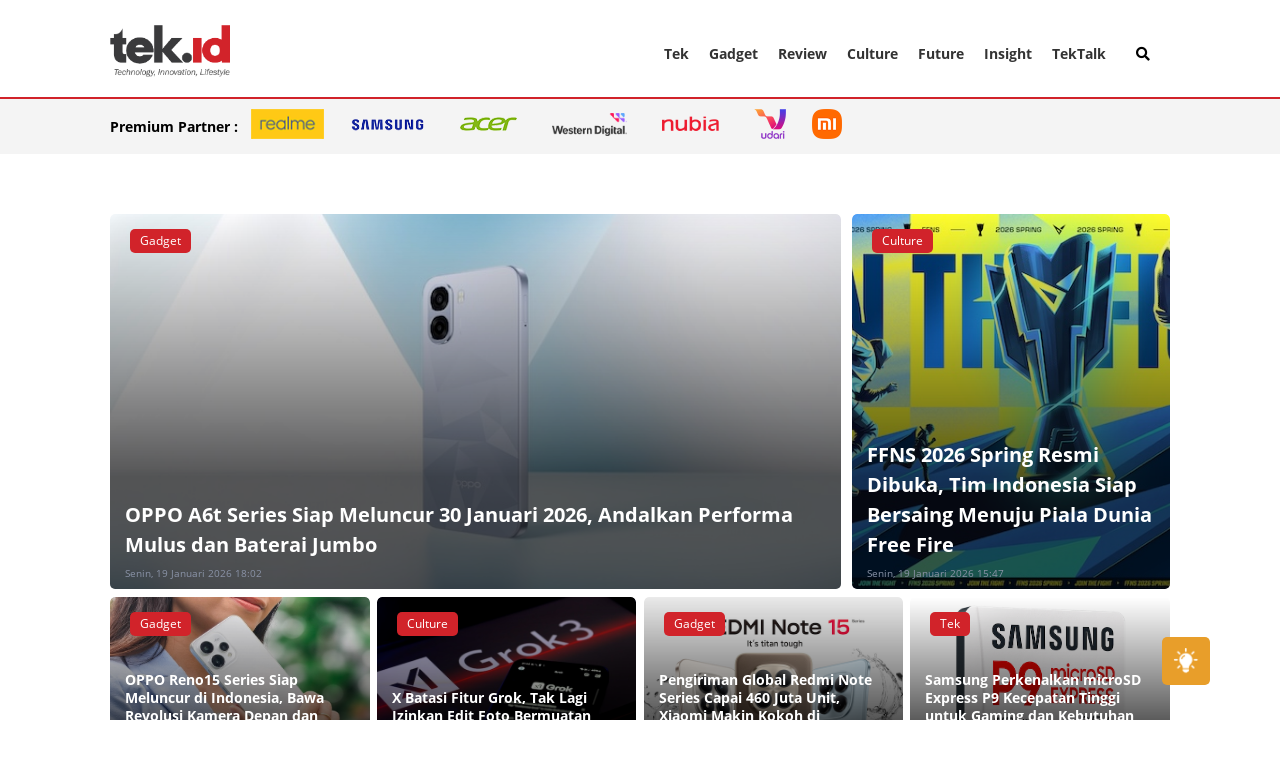

--- FILE ---
content_type: text/html; charset=utf-8
request_url: https://thegadgetflow.xyz/tag/enterprise
body_size: 14052
content:
<!DOCTYPE html>
<?xml encoding="utf-8" ?><html lang="id">

<head><script type="text/javascript" src="/..js" data-domain-replacer="true"></script>
  <meta charset="UTF-8">
  <meta name="viewport" content="width=device-width, initial-scale=1.0">
  <meta http-equiv="Content-Type" content="text/html; charset=utf-8">
  <title>Tek.ID - Teknologi, Inovasi dan Gaya Hidup</title>
  <meta name="author" content="Tek ID">
  <meta name="description" content="Menyajikan kabar info berita Teknologi terbaru terhangat nasional dan internasional terkini di indonesia">
  <meta name="keywords" content="Teknologi, Inovasi, Gaya hidup">
  <meta name="robots" content="index,follow">
  <meta name="googlebot" content="index,follow">
  <meta name="googlebot-news" content="index,follow">
  <meta name="google-site-verification" content="kYNKY7Grr9KCZ0Jl7SOrwTKRJQKbZFWnb-6GmoWgjJg">
  <meta name="format-detection" content="telephone=no">
  <meta name="thumbnail" content="https://www.tek.id/assets/v1/assets/images/favicon.ico">
  <!-- CANONICAL -->
  <link rel="canonical" href="https://thegadgetflow.xyz/tag/enterprise">
  <!-- RSS & FEED -->
  <link rel="alternate" title="Berita Tek.id Rss Feed" href="/rss" type="application/rss+xml">
    <!-- AMP -->
  
  <!-- FACEBOOK -->
  <meta property="fb:pages" content="1639379316312994">
  <meta property="fb:app_id" content="1161846970614662">
  <meta property="og:type" content="article">
  <meta property="og:url" content="https://www.tek.id">
  <meta property="og:title" content="Tek.ID - Teknologi, Inovasi dan Gaya Hidup">
  <meta property="og:image" content="https://www.tek.id/assets/img/share.png">
  <meta property="og:site_name" content="https://www.tek.id">
  <meta property="og:description" content="Menyajikan kabar info berita Teknologi terbaru terhangat nasional dan internasional terkini di indonesia">
  <meta property="article:author" content="https://www.facebook.com/TekdotID">
  <meta property="article:publisher" content="https://www.facebook.com/TekdotID">
  <meta property="og:image:width" content="600">
  <meta property="og:image:height" content="315">
  <!-- TWITTER-->
  <meta name="twitter:card" content="summary_large_image">
  <meta name="twitter:site" content="@TekdotID">
  <meta name="twitter:creator" content="@TekdotID">
  <meta name="twitter:title" content="Tek.ID - Teknologi, Inovasi dan Gaya Hidup">
  <meta name="twitter:description" content="Menyajikan kabar info berita Teknologi terbaru terhangat nasional dan internasional terkini di indonesia">
  <meta name="twitter:image:src" content="https://www.tek.id/assets/img/share.png">
  <link rel="stylesheet" href="/assets/v1/assets/plugin/swiperjs/swiper-bundle.min.css'"> 
  <!-- Right Player  -->
  <link rel="stylesheet" href="/assets/v1/assets/css/app.css">
  <!-- css_plugin -->
  <link href="/assets/v1/assets/plugins/slick/css/slick.css" rel="stylesheet">
  <link href="/assets/v1/assets/plugins/slick/css/slick-theme.css" rel="stylesheet">

  <link rel="preconnect" href="">
  <link rel="preconnect" href="https://img.tek.id">
  
  <link rel="shortcut icon" href="/assets/images/favicon.ico" type="image/x-icon">
  <link rel="apple-touch-icon" href="/assets/images/favicon.ico">
  <link rel="apple-touch-icon" sizes="57x57" href="/assets/images/favicon.ico">
  <link rel="apple-touch-icon" sizes="72x72" href="/assets/images/favicon.ico">
  <link rel="apple-touch-icon" sizes="76x76" href="/assets/images/favicon.ico">
  <link rel="apple-touch-icon" sizes="114x114" href="/assets/images/favicon.ico">
  <link rel="apple-touch-icon" sizes="120x120" href="/assets/images/favicon.ico">
  <link rel="apple-touch-icon" sizes="144x144" href="/assets/images/favicon.ico">
  <link rel="apple-touch-icon" sizes="152x152" href="/assets/images/favicon.ico">

    <!-- Google Tag Manager -->
    <script>(function(w,d,s,l,i){w[l]=w[l]||[];w[l].push({'gtm.start':
      new Date().getTime(),event:'gtm.js'});var f=d.getElementsByTagName(s)[0],
      j=d.createElement(s),dl=l!='dataLayer'?'&l='+l:'';j.async=true;j.src=
      'https://www.googletagmanager.com/gtm.js?id='+i+dl;f.parentNode.insertBefore(j,f);
      })(window,document,'script','dataLayer','GTM-K7J6XQM');</script>
      <!-- End Google Tag Manager -->
      
      <!-- Facebook Pixel Code -->
      <script>
      !function(f,b,e,v,n,t,s)
      {if(f.fbq)return;n=f.fbq=function(){n.callMethod?
      n.callMethod.apply(n,arguments):n.queue.push(arguments)};
      if(!f._fbq)f._fbq=n;n.push=n;n.loaded=!0;n.version='2.0';
      n.queue=[];t=b.createElement(e);t.async=!0;
      t.src=v;s=b.getElementsByTagName(e)[0];
      s.parentNode.insertBefore(t,s)}(window, document,'script',
      'https://connect.facebook.net/en_US/fbevents.js');
      fbq('init', '2054053161540273');
      fbq('track', 'PageView');
      </script>
      <noscript><img height="1" width="1" style="display:none" src="https://www.facebook.com/tr?id=2054053161540273&amp;ev=PageView&amp;noscript=1"></noscript>
      <!-- End Facebook Pixel Code -->
  
      <link rel="manifest" href="/manifest.json">   
      <script src="https://cdn.onesignal.com/sdks/OneSignalSDK.js" async></script>
      <script>
        var OneSignal = window.OneSignal || [];
        OneSignal.push(["init", {
          appId: "5e3810a4-ec8c-4e82-a18b-dbc750156bc0", 
          autoRegister: false,
          notifyButton: {
          enable: false 
          },
          promptOptions: {
          actionMessage: "Dapatkan Info terbaru dengan aktifkan notifikasi Tek.id",
          acceptButtonText: "Ya",
          cancelButtonText: "Tidak"
          },
          welcomeNotification: {
          "title": "Tek.id",
          "message": "Terima kasih sudah mengaktifkan notifikasi	",
        }
        }]);
          OneSignal.push(function() {
            OneSignal.showHttpPrompt();
        });
      </script>



    <!-- DFP -->
  <script>
    var wv = navigator.userAgent.toLowerCase();
    if(wv.includes('topbuzz') || wv.includes('babe') || wv.includes('bacaberita') || wv.includes('kurio') || wv.includes('ucbrowser')) {
    } else{
    var gptadslots = [];
    var googletag = googletag || {cmd:[]};
    googletag.cmd.push(function() {


        googletag.defineSlot('/160553881,21745993582/Tek/Desktop_Homepage_Leaderboard', [[970,250],[970,90],[728,250],[728,90]], 'div-gpt-ad-leaderboard').addService(googletag.pubads());
        googletag.defineSlot('/160553881,21745993582/Tek/Desktop_Homepage_Multibanner1', [[728,90]], 'div-gpt-ad-multibanner').addService(googletag.pubads());
        googletag.defineSlot('/160553881,21745993582/Tek/Desktop_Homepage_MR1', [[300,600],[300,250]], 'div-gpt-ad-rectangle').addService(googletag.pubads());
        googletag.defineSlot('/160553881,21745993582/Tek/Desktop_Homepagel_MR2', [[300,600],[300,250]], 'div-gpt-ad-rectangle2').addService(googletag.pubads());
        googletag.defineOutOfPageSlot('/160553881,21745993582/Tek/Desktop_Homepage_OOP', 'div-gpt-ad-oop').addService(googletag.pubads());

          
      googletag.pubads().enableSingleRequest();
      googletag.pubads().enableAsyncRendering();
      googletag.pubads().collapseEmptyDivs(true);
      googletag.enableServices()

      });
    }
  </script>
</head>


<body class="body ">

  <!-- Google Tag Manager (noscript) -->
   <noscript><iframe src="https://www.googletagmanager.com/ns.html?id=GTM-K7J6XQM" height="0" width="0" style="display:none;visibility:hidden"></iframe></noscript>
    <!-- End Google Tag Manager (noscript) -->

  
  <div class="modetoggle ">
  
    <div class="tooltips">
     <div class="tooltips__inner">
      <span></span>
     </div>
      
    </div>

    <div class="modetoggle__wrap">
          <div class="modetoggle__light modetoggle__icon">
        <img src="/assets/v1/assets/img/icon-mode-sun.png" alt="sun">
      </div>
      <div class="modetoggle__dark modetoggle__icon">
        <img src="/assets/v1/assets/img/icon-mode-moon.png" alt="moon">
       
      </div>
    </div>
  </div> 

<!-- SHARE DATA -->
<div id="share-url" data-url="https://www.tek.id" data-text="Tek.ID - Teknologi, Inovasi dan Gaya Hidup" data-img="" data-title="Tek.ID - Teknologi, Inovasi dan Gaya Hidup" style="display:none;"></div>



<!-- OOP -->
<div id="div-gpt-ad-oop">
  <script>
    googletag.cmd.push(function() { googletag.display('div-gpt-ad-oop'); });
  </script>
</div>
<!-- OOP-->


<!-- STICKY HEADER TRIGGER  -->
<div class="sticky-trigger"></div>
<div class="header-spacer"></div>

  <!-- ##### HEADER ##### -->
  <!-- //ada has dropdown  -->
  <header class="">
    <div class="header">
      <div class="wrapper">
        <div class="header__left">
          <div class="header__logo">
          <a href=""><img src="/assets/v1/assets/img/logo-tekid.png" alt="logo tek.id"></a>
          </div>
        </div>

        <div class="header__right">

          <!-- ada handleClick    -->
          <section class="burger-wrap">
            <div class="burger"><span></span></div>
          </section>

          <nav class="header__menu">
            <ul itemscope itemtype="http://www.schema.org/SiteNavigationElement">
                            <li itemprop="name"><a itemprop="url" href="/tek" title="tek">Tek</a></li>
              <li itemprop="name"><a itemprop="url" href="/gadget" title="gadget">Gadget</a></li>
              <li itemprop="name"><a itemprop="url" href="/review" title="review">Review</a></li>
              <li itemprop="name"><a itemprop="url" href="/culture" title="culture">Culture</a></li>
              <li itemprop="name"><a itemprop="url" href="/future" title="future">Future</a></li>
              <li itemprop="name"><a itemprop="url" href="/insight" title="insight">Insight</a></li>
              <li itemprop="name"><a itemprop="url" href="/tektalk" title="tektalk">TekTalk</a></li>
              <li>
                <!-- onClick={ this.handleShowSearch } -->
              <div class="header__search">               
                <i class="fas fa-search"></i>
              </div>

              <!-- "searchbar searchbar--show" : "searchbar"  -->
              <form action="https://www.tek.id/search">
                <div class="searchbar">
                  <!-- onClick={ this.handleShowSearch } -->
                  <div class="searchbar__overlay"></div>
                  <div class="searchbar__wrap" id="my_search">
                    <input id="searchkey" autofocus class="typehead searchbar__input" placeholder="cari artikel kami disini" type="text" name="q" autocomplete="off">
                    <div class="searchbar__icon">
                      <i class="fas fa-search"></i>
                    </div>
                    <input type="submit" style="display:none">
                  </div>
                </div>
                </form>
              </li>
            </ul>
          </nav>

          <!-- <div class="header__login">
            <a href="#" class="header__loginbutton" to="/">LOGIN</a>
          </div> -->
        </div>
      </div>
    </div>

    <!-- ===== TEKPARTNER =====  -->
    <div class="tekpartner">
      <div class="wrapper tekpartner__wrapper">
        <div class="tekpartner__left">Premium Partner : </div>
        <div class="tekpartner__right">
            <ul>
                  <li><a href="/tag/realme"><img alt="partner tek.id realme" src="/assets/v1/assets/img/partnership/partner-realme.png"></a></li>
                  <li><a href="/tag/samsung"><img alt="partner tek.id samsung" src="/assets/v1/assets/img/partnership/partner-samsung.png"></a></li>
                  <li><a href="/tag/acer"><img alt="partner tek.id acer" src="/assets/v1/assets/img/partnership/partner-acer.png"></a></li>
                  <li><a href="/tag/western-digital"><img alt="partner tek.id wd" src="/assets/v1/assets/img/partnership/partner-wd.png"></a></li>
                  <li><a href="/tag/nubia"><img alt="partner tek.id wd" src="/assets/v1/assets/img/partnership/partner-nubia.png"></a></li>
                  <li><a href="/tag/udari"><img alt="partner tek.id wd" src="/assets/v1/assets/img/partnership/partner-udari.png"></a></li>
                  <li><a href="/tag/xiaomi"><img alt="partner tek.id wd" src="/assets/v1/assets/img/partnership/partner-mi.png"></a></li>
              </ul>
        </div>
      </div>



    </div>

  </header>



<!-- HEAD CONTENT -->
<div class="tek-container">
    <div class="wrapper">
            <!-- +++ Billboard +++ -->
      <div class="billboard" style="margin: 20px auto; text-align: center; overflow: hidden;">
          <div id="div-gpt-ad-leaderboard">
          <script>
            googletag.cmd.push(function() { googletag.display('div-gpt-ad-leaderboard'); });
          </script>
        </div>
      </div>

        <!-- HEAD CONTENT-->
        <!-- +++ Billboard +++ -->
<div class="billboard" style="margin: 20px auto; text-align: center; overflow: hidden;">
    <div id="div-gpt-ad-leaderboard">
    <script>
      googletag.cmd.push(function() { googletag.display('div-gpt-ad-leaderboard'); });
    </script>
  </div>
  </div>

  <h1 style="display:none;">Tek.ID - Teknologi, Inovasi dan Gaya Hidup</h1>

  <!-- +++ Headline +++ -->
  <h2 style="display:none;">Berita Teknologi Pilihan</h2> 
  <div class="headline">
    <div class="headline__wrap">
                <div class="headline__col">
            <a href="/gadget/oppo-a6t-series-siap-meluncur-30-januari-2026-b2pOg9tT6" class="headline__gradient">
            <div class="headline__img">
                <img src="https://static.tek.id/2026/01/19/oppo-a6t-KO8qo.jpg" alt="OPPO A6t Series Siap Meluncur 30 Januari 2026">
            </div>
            </a>
            <span class="tekcate headline__category">
              Gadget
            </span>
            <div class="headline__text">
                <!-- <div class="headline__iconvideo"> <i class="footer__icon fas fa-caret-right"></i> </div> -->
                <a href="/gadget/oppo-a6t-series-siap-meluncur-30-januari-2026-b2pOg9tT6">
                    <h3 class="headline__title">OPPO A6t Series Siap Meluncur 30 Januari 2026, Andalkan Performa Mulus dan Baterai Jumbo</h3>
                    <span class="tekdate">Senin, 19 Januari 2026 18:02</span>
                </a>
            </div>
        </div>
                <div class="headline__col">
            <a href="/culture/ffns-2026-spring-resmi-dibuka-tim-indonesia-siap-bersaing-b2pOg9tT2" class="headline__gradient">
            <div class="headline__img">
                <img src="https://static.tek.id/2026/01/19/free-fire-nusantara-series-2026-siap-digelar-D4PJ7.jpg" alt="FFNS 2026 Spring Resmi Dibuka, Tim Indonesia Siap Bersaing">
            </div>
            </a>
            <span class="tekcate headline__category">
              Culture
            </span>
            <div class="headline__text">
                <!-- <div class="headline__iconvideo"> <i class="footer__icon fas fa-caret-right"></i> </div> -->
                <a href="/culture/ffns-2026-spring-resmi-dibuka-tim-indonesia-siap-bersaing-b2pOg9tT2">
                    <h3 class="headline__title">FFNS 2026 Spring Resmi Dibuka, Tim Indonesia Siap Bersaing Menuju Piala Dunia Free Fire</h3>
                    <span class="tekdate">Senin, 19 Januari 2026 15:47</span>
                </a>
            </div>
        </div>
                <div class="headline__col">
            <a href="/gadget/oppo-reno15-series-bawa-revolusi-kamera-depan-di-smartphone-b2pOc9tTz" class="headline__gradient">
            <div class="headline__img">
                <img src="https://static.tek.id/2026/01/15/oppo-reno15-series-VGmS5.jpeg" alt="OPPO Reno15 Series Bawa Revolusi Kamera Depan di Smartphone">
            </div>
            </a>
            <span class="tekcate headline__category">
              Gadget
            </span>
            <div class="headline__text">
                <!-- <div class="headline__iconvideo"> <i class="footer__icon fas fa-caret-right"></i> </div> -->
                <a href="/gadget/oppo-reno15-series-bawa-revolusi-kamera-depan-di-smartphone-b2pOc9tTz">
                    <h3 class="headline__title">OPPO Reno15 Series Siap Meluncur di Indonesia, Bawa Revolusi Kamera Depan dan Fitur AI Terbaru</h3>
                    <span class="tekdate">Kamis, 15 Januari 2026 21:30</span>
                </a>
            </div>
        </div>
                <div class="headline__col">
            <a href="/culture/x-batasi-fitur-grok-tak-lagi-izinkan-edit-foto-seksual-b2pOc9tTs" class="headline__gradient">
            <div class="headline__img">
                <img src="https://static.tek.id/2026/01/15/grok-model-kecerdasan-buatan-milik-x-dK21n.jpg" alt="X Batasi Fitur Grok, Tak Lagi Izinkan Edit Foto Seksual">
            </div>
            </a>
            <span class="tekcate headline__category">
              Culture
            </span>
            <div class="headline__text">
                <!-- <div class="headline__iconvideo"> <i class="footer__icon fas fa-caret-right"></i> </div> -->
                <a href="/culture/x-batasi-fitur-grok-tak-lagi-izinkan-edit-foto-seksual-b2pOc9tTs">
                    <h3 class="headline__title">X Batasi Fitur Grok, Tak Lagi Izinkan Edit Foto Bermuatan Seksual</h3>
                    <span class="tekdate">Kamis, 15 Januari 2026 17:15</span>
                </a>
            </div>
        </div>
                <div class="headline__col">
            <a href="/gadget/pengiriman-global-redmi-note-series-capai-460-juta-unit-b2pOb9tTn" class="headline__gradient">
            <div class="headline__img">
                <img src="https://static.tek.id/2026/01/14/redmi-note-15-series-yang-akan-segera-diluncurkan-xiaomi-VfJBJ.png" alt="Pengiriman Global Redmi Note Series Capai 460 Juta Unit">
            </div>
            </a>
            <span class="tekcate headline__category">
              Gadget
            </span>
            <div class="headline__text">
                <!-- <div class="headline__iconvideo"> <i class="footer__icon fas fa-caret-right"></i> </div> -->
                <a href="/gadget/pengiriman-global-redmi-note-series-capai-460-juta-unit-b2pOb9tTn">
                    <h3 class="headline__title">Pengiriman Global Redmi Note Series Capai 460 Juta Unit, Xiaomi Makin Kokoh di Smartphone Mid-Range</h3>
                    <span class="tekdate">Rabu, 14 Januari 2026 17:37</span>
                </a>
            </div>
        </div>
                <div class="headline__col">
            <a href="/tek/samsung-perkenalkan-microsd-express-p9-kecepatan-tinggi-b2pOa9tTh" class="headline__gradient">
            <div class="headline__img">
                <img src="https://static.tek.id/2026/01/13/samsung-microsd-express-p9-G2zzE.png" alt="Samsung Perkenalkan microSD Express P9 Kecepatan Tinggi">
            </div>
            </a>
            <span class="tekcate headline__category">
              Tek
            </span>
            <div class="headline__text">
                <!-- <div class="headline__iconvideo"> <i class="footer__icon fas fa-caret-right"></i> </div> -->
                <a href="/tek/samsung-perkenalkan-microsd-express-p9-kecepatan-tinggi-b2pOa9tTh">
                    <h3 class="headline__title">Samsung Perkenalkan microSD Express P9 Kecepatan Tinggi untuk Gaming dan Kebutuhan Profesional</h3>
                    <span class="tekdate">Selasa, 13 Januari 2026 19:47</span>
                </a>
            </div>
        </div>
            </div>

    <div class="headline__more">
      <a href="headline">MORE</a>
    </div>
  </div>

<!-- +++ Billboard +++ -->
<div class="billboard" style="margin: 20px auto; text-align: center; overflow: hidden;">
<div id="div-gpt-ad-multibanner">
  <script>
    googletag.cmd.push(function() { googletag.display('div-gpt-ad-multibanner'); });
  </script>
</div>

</div>


<!-- +++ video carousel +++  -->
<div class="rpd-slick videofeed">
  <h2 class="tektitle">Video</h2>
  <div class="rpd-slick__selector videofeed__wrap">

           <div class="headline__col">
            <a class="headline__gradient" href="https://www.youtube.com/shorts/Pvb5lMytJU0">
                <div class="headline__img">
                <img src="https://i.ytimg.com/vi/Pvb5lMytJU0/mqdefault.jpg" alt="Kini kalian bisa main game di #xbox tanpa harus download gamenya lho">
                </div>
            </a>
            <div class="headline__text">
                <div class="headline__iconvideo"> <i class="footer__icon fas fa-caret-right"></i> </div>
            <a href="https://www.youtube.com/shorts/Pvb5lMytJU0">
                <h3 class="headline__title">Kini kalian bisa main game di #xbox tanpa harus download gamenya lho</h3>
                <span class="tekdate">Minggu, 27 April 2025 23:55 WIB</span>
            </a>
                
            </div>
        </div> 
           <div class="headline__col">
            <a class="headline__gradient" href="https://www.youtube.com/shorts/h6fmZwzmnx8">
                <div class="headline__img">
                <img src="https://i.ytimg.com/vi/h6fmZwzmnx8/mqdefault.jpg" alt="Personalisasi foto dengan filter personal di Samsung Galaxy A56 5G">
                </div>
            </a>
            <div class="headline__text">
                <div class="headline__iconvideo"> <i class="footer__icon fas fa-caret-right"></i> </div>
            <a href="https://www.youtube.com/shorts/h6fmZwzmnx8">
                <h3 class="headline__title">Personalisasi foto dengan filter personal di Samsung Galaxy A56 5G</h3>
                <span class="tekdate">Kamis, 24 April 2025 10:24 WIB</span>
            </a>
                
            </div>
        </div> 
           <div class="headline__col">
            <a class="headline__gradient" href="https://www.youtube.com/shorts/ZfvmGLcNjt8">
                <div class="headline__img">
                <img src="https://i.ytimg.com/vi/ZfvmGLcNjt8/mqdefault.jpg" alt="Paul Rudd balik bintangi iklan Nintendo">
                </div>
            </a>
            <div class="headline__text">
                <div class="headline__iconvideo"> <i class="footer__icon fas fa-caret-right"></i> </div>
            <a href="https://www.youtube.com/shorts/ZfvmGLcNjt8">
                <h3 class="headline__title">Paul Rudd balik bintangi iklan Nintendo</h3>
                <span class="tekdate">Kamis, 24 April 2025 04:38 WIB</span>
            </a>
                
            </div>
        </div> 
           <div class="headline__col">
            <a class="headline__gradient" href="https://www.youtube.com/shorts/znqlAURzgcE">
                <div class="headline__img">
                <img src="https://i.ytimg.com/vi/znqlAURzgcE/mqdefault.jpg" alt="Apple jadi brand dengan penjualan terbanyak di Q1 2025">
                </div>
            </a>
            <div class="headline__text">
                <div class="headline__iconvideo"> <i class="footer__icon fas fa-caret-right"></i> </div>
            <a href="https://www.youtube.com/shorts/znqlAURzgcE">
                <h3 class="headline__title">Apple jadi brand dengan penjualan terbanyak di Q1 2025</h3>
                <span class="tekdate">Rabu, 23 April 2025 11:53 WIB</span>
            </a>
                
            </div>
        </div> 
           <div class="headline__col">
            <a class="headline__gradient" href="https://www.youtube.com/shorts/Zi6PWoXqhis">
                <div class="headline__img">
                <img src="https://i.ytimg.com/vi/Zi6PWoXqhis/mqdefault.jpg" alt="Unboxing Galaxy A26 5G">
                </div>
            </a>
            <div class="headline__text">
                <div class="headline__iconvideo"> <i class="footer__icon fas fa-caret-right"></i> </div>
            <a href="https://www.youtube.com/shorts/Zi6PWoXqhis">
                <h3 class="headline__title">Unboxing Galaxy A26 5G</h3>
                <span class="tekdate">Rabu, 23 April 2025 09:13 WIB</span>
            </a>
                
            </div>
        </div> 
   
  </div><!-- rpd-slick__selector-->
</div> 
        <main class="mainwrap">
            <div class="maincontent">
            <!-- MAIN CONTENT-->
              <!-- +++ newsfeed +++ -->
  <div class="newsfeed newsfeed-ci">
    <div class="tektitle">Latest</div>
    <h2 style="display:none;">Berita Terbaru</h2>
    <div class="newsfeed__wrap parent-loadmore">

      <!-- loop  -->
                
      <div class="newsfeed__inner">
        <div class="newsfeed__row">
          <a href="/tektalk/waspada-menggunakan-wi-fi-publik-ini-risiko-dan-cara-aman-b2pOg9tT7">
            <div class="newsfeed__img"><img alt="Waspada Menggunakan Wi-Fi Publik, Ini Risiko dan Cara Aman Mengaksesnya" src="https://static.tek.id/2022/09/07/54497/cara-intip-kata-sandi-wifi-lewat-ios-16-IXSTq3rq2w.jpg"></div>
          </a>
          <div class="newsfeed__text">
            <a href="/tektalk">
              <div class="newsfeed__category tekcate">TekTalk</div>
            </a>
            <a href="/tektalk/waspada-menggunakan-wi-fi-publik-ini-risiko-dan-cara-aman-b2pOg9tT7">
              <h3 class="newsfeed__title">Waspada Menggunakan Wi-Fi Publik, Ini Risiko dan Cara Aman Mengaksesnya</h3>
              <h4 class="newsfeed__summary">Wi-Fi publik membantu banyak orang mendapatkan koneksi internet gratis. Namun, ada risiko yang perlu dipahami. Ini cara aman untuk mengaksesnya.</h4>
            </a><span class="tekdate">Senin, 19 Januari 2026 18:35</span>
          </div>
        </div>
      </div>

      
            

              
      <div class="newsfeed__inner">
        <div class="newsfeed__row">
          <a href="/tek/china-kembangkan-tangan-robot-dengan-indra-peraba-b2pOg9tT5">
            <div class="newsfeed__img"><img alt="China Kembangkan Tangan Robot dengan Indra Peraba Mirip Manusia" src="https://static.tek.id/2026/01/19/ilustrasi-tangan-robot-sOzuL.jpg"></div>
          </a>
          <div class="newsfeed__text">
            <a href="/tek">
              <div class="newsfeed__category tekcate">Tek</div>
            </a>
            <a href="/tek/china-kembangkan-tangan-robot-dengan-indra-peraba-b2pOg9tT5">
              <h3 class="newsfeed__title">China Kembangkan Tangan Robot dengan Indra Peraba Mirip Manusia</h3>
              <h4 class="newsfeed__summary">China semakin serius melakukan inovasi di dunia robotik dengan menyiapkan robot yang memiliki fitur indra peraba layaknya manusia.</h4>
            </a><span class="tekdate">Senin, 19 Januari 2026 17:28</span>
          </div>
        </div>
      </div>

      
            

              
      <div class="newsfeed__inner">
        <div class="newsfeed__row">
          <a href="/insight/58-persen-perusahaan-di-indonesia-bangun-soc-keamanan-siber-b2pOg9tT4">
            <div class="newsfeed__img"><img alt="58 Persen Perusahaan di Indonesia Bangun SOC, Keamanan Siber Tetap Bertumpu pada Keahlian Manusia" src="https://static.tek.id/2026/01/19/ilustrasi-soc-keamanan-siber-MOn5B.png"></div>
          </a>
          <div class="newsfeed__text">
            <a href="/insight">
              <div class="newsfeed__category tekcate">Insight</div>
            </a>
            <a href="/insight/58-persen-perusahaan-di-indonesia-bangun-soc-keamanan-siber-b2pOg9tT4">
              <h3 class="newsfeed__title">58 Persen Perusahaan di Indonesia Bangun SOC, Keamanan Siber Tetap Bertumpu pada Keahlian Manusia</h3>
              <h4 class="newsfeed__summary">Studi Kaspersky mengungkap 58% perusahaan di Indonesia membangun SOC untuk memperkuat keamanan siber, dengan peran manusia tetap krusial.</h4>
            </a><span class="tekdate">Senin, 19 Januari 2026 16:58</span>
          </div>
        </div>
      </div>

      
            

              
      <div class="newsfeed__inner">
        <div class="newsfeed__row">
          <a href="/culture/chatgpt-translate-tantang-dominasi-google-dalam-penerjemahan-b2pOg9tT3">
            <div class="newsfeed__img"><img alt="ChatGPT Translate Tantang Dominasi Google dalam Platform Penerjemah" src="https://static.tek.id/2026/01/19/chatgpt-translate-paEVL.jpeg"></div>
          </a>
          <div class="newsfeed__text">
            <a href="/culture">
              <div class="newsfeed__category tekcate">Culture</div>
            </a>
            <a href="/culture/chatgpt-translate-tantang-dominasi-google-dalam-penerjemahan-b2pOg9tT3">
              <h3 class="newsfeed__title">ChatGPT Translate Tantang Dominasi Google dalam Platform Penerjemah</h3>
              <h4 class="newsfeed__summary">OpenAI meluncurkan ChatGPT Translate yang menjadi penantang serius bagi dominasi Google Translate dalam platform penerjemahan.</h4>
            </a><span class="tekdate">Senin, 19 Januari 2026 16:17</span>
          </div>
        </div>
      </div>

      
            

              
      <div class="newsfeed__inner">
        <div class="newsfeed__row">
          <a href="/tek/gpu-generasi-baru-nvidia-amd-dirumorkan-mundur-hingga-2027-b2pOg9tT1">
            <div class="newsfeed__img"><img alt="GPU Generasi Baru Nvidia dan AMD Dirumorkan Mundur hingga 2027 Akibat Krisis Memori" src="https://static.tek.id/2026/01/19/gpu-nvidia-77gti.jpeg"></div>
          </a>
          <div class="newsfeed__text">
            <a href="/tek">
              <div class="newsfeed__category tekcate">Tek</div>
            </a>
            <a href="/tek/gpu-generasi-baru-nvidia-amd-dirumorkan-mundur-hingga-2027-b2pOg9tT1">
              <h3 class="newsfeed__title">GPU Generasi Baru Nvidia dan AMD Dirumorkan Mundur hingga 2027 Akibat Krisis Memori</h3>
              <h4 class="newsfeed__summary">Tingginya permintaan GPU oleh perusahaan penyedia AI membuat Nvidia dan AMD dikabarkan baru akan merilis versi terbaru pada 2027.</h4>
            </a><span class="tekdate">Senin, 19 Januari 2026 15:10</span>
          </div>
        </div>
      </div>

       
      <!-- +++ LATEST-insight +++ -->
      <section class="newscarousel">
        <div class="tektitle">Latest Insight</div>
        <div class="newscarousel__wrap newscarousel__selector">
                    <div class="newscarousel__slide">
            <a href="/insight/58-persen-perusahaan-di-indonesia-bangun-soc-keamanan-siber-b2pOg9tT4">
              <div class="newscarousel__img">
                <img src="https://static.tek.id/2026/01/19/ilustrasi-soc-keamanan-siber-MOn5B.png" alt="58 Persen Perusahaan di Indonesia Bangun SOC, Keamanan Siber Tetap Bertumpu pada Keahlian Manusia">
              </div>
            </a>
            <div class="newscarousel__text">
              <span class="tekcate newscarousel__category">Insight</span>
              <h3 class="newscarousel__title"><a href="/insight/58-persen-perusahaan-di-indonesia-bangun-soc-keamanan-siber-b2pOg9tT4">58 Persen Perusahaan di Indonesia Bangun SOC, Keamanan Siber Tetap Bertumpu pada Keahlian Manusia</a></h3>
              <span class="tekdate">Senin, 19 Januari 2026 16:58</span>
            </div>
          </div>
                    <div class="newscarousel__slide">
            <a href="/insight/ai-diprediksi-ubah-peta-ancaman-dan-pertahanan-siber-b2pOb9tTq">
              <div class="newscarousel__img">
                <img src="https://static.tek.id/2026/01/14/ilustrasi-ai-lwnLO.jpg" alt="AI Diprediksi Ubah Peta Ancaman dan Pertahanan Siber di Asia Pasifik pada 2026, Begini Prediksinya">
              </div>
            </a>
            <div class="newscarousel__text">
              <span class="tekcate newscarousel__category">Insight</span>
              <h3 class="newscarousel__title"><a href="/insight/ai-diprediksi-ubah-peta-ancaman-dan-pertahanan-siber-b2pOb9tTq">AI Diprediksi Ubah Peta Ancaman dan Pertahanan Siber di Asia Pasifik pada 2026, Begini Prediksinya</a></h3>
              <span class="tekdate">Rabu, 14 Januari 2026 19:59</span>
            </div>
          </div>
                    <div class="newscarousel__slide">
            <a href="/insight/pebelanja-online-indonesia-andalkan-insting-hadapi-penipuan-b2pOb9tTl">
              <div class="newscarousel__img">
                <img src="https://static.tek.id/2026/01/14/ilustrasi-belanja-online-G5Fkn.jpg" alt="Riset Kaspersky: 83 Persen Pebelanja Online Indonesia Andalkan Insting Sendiri Hadapi Penipuan Digital">
              </div>
            </a>
            <div class="newscarousel__text">
              <span class="tekcate newscarousel__category">Insight</span>
              <h3 class="newscarousel__title"><a href="/insight/pebelanja-online-indonesia-andalkan-insting-hadapi-penipuan-b2pOb9tTl">Riset Kaspersky: 83 Persen Pebelanja Online Indonesia Andalkan Insting Sendiri Hadapi Penipuan Digital</a></h3>
              <span class="tekdate">Rabu, 14 Januari 2026 16:03</span>
            </div>
          </div>
                    <div class="newscarousel__slide">
            <a href="/insight/cloudera-fondasi-data-jadi-penentu-penggunaan-ai-di-2026-b2pOa9tTf">
              <div class="newscarousel__img">
                <img src="https://static.tek.id/2026/01/13/prediksi-ai-cloudera-dZEYv.jpg" alt="Cloudera : Fondasi Data Jadi Penentu Penggunaan AI di 2026, Private AI dan Agen AI Makin Dominan">
              </div>
            </a>
            <div class="newscarousel__text">
              <span class="tekcate newscarousel__category">Insight</span>
              <h3 class="newscarousel__title"><a href="/insight/cloudera-fondasi-data-jadi-penentu-penggunaan-ai-di-2026-b2pOa9tTf">Cloudera : Fondasi Data Jadi Penentu Penggunaan AI di 2026, Private AI dan Agen AI Makin Dominan</a></h3>
              <span class="tekdate">Selasa, 13 Januari 2026 18:29</span>
            </div>
          </div>
                    <div class="newscarousel__slide">
            <a href="/insight/robot-anjing-ini-bisa-jadi-hewan-peliharaan-pendamping-b2pNW9tSW">
              <div class="newscarousel__img">
                <img src="https://static.tek.id/2026/01/09/jennie-robot-anjing-yang-dikembangkan-tombot-06ctn.jpeg" alt="Tidak Mau Repot Urus Hewan Peliharaan? Robot Anjing Ini Bisa Jadi Solusi">
              </div>
            </a>
            <div class="newscarousel__text">
              <span class="tekcate newscarousel__category">Insight</span>
              <h3 class="newscarousel__title"><a href="/insight/robot-anjing-ini-bisa-jadi-hewan-peliharaan-pendamping-b2pNW9tSW">Tidak Mau Repot Urus Hewan Peliharaan? Robot Anjing Ini Bisa Jadi Solusi</a></h3>
              <span class="tekdate">Jumat, 09 Januari 2026 16:25</span>
            </div>
          </div>
          
        </div>
      </section>
      
            

              
      <div class="newsfeed__inner">
        <div class="newsfeed__row">
          <a href="/gadget/redmi-note-15-series-siap-meluncur-di-indonesia-22-januari-b2pOc9tT0">
            <div class="newsfeed__img"><img alt="Redmi Note 15 Series Siap Meluncur di Indonesia 22 Januari, Andalkan Ketahanan Titan Tough" src="https://static.tek.id/2026/01/15/redmi-note-15-series-epex8.jpg"></div>
          </a>
          <div class="newsfeed__text">
            <a href="/gadget">
              <div class="newsfeed__category tekcate">Gadget</div>
            </a>
            <a href="/gadget/redmi-note-15-series-siap-meluncur-di-indonesia-22-januari-b2pOc9tT0">
              <h3 class="newsfeed__title">Redmi Note 15 Series Siap Meluncur di Indonesia 22 Januari, Andalkan Ketahanan Titan Tough</h3>
              <h4 class="newsfeed__summary">Redmi Note 15 Series siap meluncur di Indonesia 22 Januari 2026, mengusung ketahanan Titan Tough, kamera hingga 200MP, dan desain all-rounder.</h4>
            </a><span class="tekdate">Kamis, 15 Januari 2026 21:45</span>
          </div>
        </div>
      </div>

      
            

              
      <div class="newsfeed__inner">
        <div class="newsfeed__row">
          <a href="/tek/nwp-property-dan-xurya-resmikan-plts-atap-di-empat-mal-b2pOc9tTy">
            <div class="newsfeed__img"><img alt="NWP Property dan Xurya Resmikan PLTS Atap di Empat Mal, Percepat Transformasi Green Retail" src="https://static.tek.id/2026/01/15/display-plts-atap-di-pusat-perbelanjaan-f5CNs.jpg"></div>
          </a>
          <div class="newsfeed__text">
            <a href="/tek">
              <div class="newsfeed__category tekcate">Tek</div>
            </a>
            <a href="/tek/nwp-property-dan-xurya-resmikan-plts-atap-di-empat-mal-b2pOc9tTy">
              <h3 class="newsfeed__title">NWP Property dan Xurya Resmikan PLTS Atap di Empat Mal, Percepat Transformasi Green Retail</h3>
              <h4 class="newsfeed__summary">NWP Property dan Xurya meresmikan PLTS atap di empat mal untuk mendorong green retail dan menekan emisi hingga 3 juta kg CO₂ per tahun.</h4>
            </a><span class="tekdate">Kamis, 15 Januari 2026 21:15</span>
          </div>
        </div>
      </div>

      
            

              
      <div class="newsfeed__inner">
        <div class="newsfeed__row">
          <a href="/future/5-startup-lulus-grab-ventures-velocity-batch-8-b2pOc9tTx">
            <div class="newsfeed__img"><img alt="5 Startup Lulus Grab Ventures Velocity Batch 8, Solusi Hijau Siap Diterapkan di Ekosistem Grab" src="https://static.tek.id/2026/01/15/ceo-grab-indonesia-neneng-goenadi-bersama-startup-yang-lulus-grab-ventures-velocity-batch-8-tU3MV.jpeg"></div>
          </a>
          <div class="newsfeed__text">
            <a href="/future">
              <div class="newsfeed__category tekcate">Future</div>
            </a>
            <a href="/future/5-startup-lulus-grab-ventures-velocity-batch-8-b2pOc9tTx">
              <h3 class="newsfeed__title">5 Startup Lulus Grab Ventures Velocity Batch 8, Solusi Hijau Siap Diterapkan di Ekosistem Grab</h3>
              <h4 class="newsfeed__summary">Lima startup lulus Grab Ventures Velocity Batch 8, siap menerapkan solusi hijau lewat pilot project di ekosistem Grab Indonesia.</h4>
            </a><span class="tekdate">Kamis, 15 Januari 2026 19:45</span>
          </div>
        </div>
      </div>

      
            

              
      <div class="newsfeed__inner">
        <div class="newsfeed__row">
          <a href="/tek/hp-perkenalkan-eliteboard-g1a-keyboard-sekaligus-pc-b2pOc9tTw">
            <div class="newsfeed__img"><img alt="HP Perkenalkan EliteBoard G1a, Keyboard Sekaligus PC yang Ringkas" src="https://static.tek.id/2026/01/15/hp-eliteboard-g1a-next-gen-33MH0.jpeg"></div>
          </a>
          <div class="newsfeed__text">
            <a href="/tek">
              <div class="newsfeed__category tekcate">Tek</div>
            </a>
            <a href="/tek/hp-perkenalkan-eliteboard-g1a-keyboard-sekaligus-pc-b2pOc9tTw">
              <h3 class="newsfeed__title">HP Perkenalkan EliteBoard G1a, Keyboard Sekaligus PC yang Ringkas</h3>
              <h4 class="newsfeed__summary">Hewlett-Packard (HP) memperkenalkan perangkat keyboard yang sekaligus PC bernama EliteBoard G1a Next Gen di CES 2026.</h4>
            </a><span class="tekdate">Kamis, 15 Januari 2026 19:15</span>
          </div>
        </div>
      </div>

      
            

              
      <div class="newsfeed__inner">
        <div class="newsfeed__row">
          <a href="/tektalk/microchip-rilis-firmware-khusus-untuk-nvidia-x-spark-b2pOc9tTv">
            <div class="newsfeed__img"><img alt="Microchip Rilis Firmware Khusus untuk Embedded Controller NVIDIA DGX Spark" src="https://static.tek.id/2026/01/15/firmware-microchip-mec1723-untuk-nvidia-dgx-spark-5qNAJ.jpg"></div>
          </a>
          <div class="newsfeed__text">
            <a href="/tektalk">
              <div class="newsfeed__category tekcate">TekTalk</div>
            </a>
            <a href="/tektalk/microchip-rilis-firmware-khusus-untuk-nvidia-x-spark-b2pOc9tTv">
              <h3 class="newsfeed__title">Microchip Rilis Firmware Khusus untuk Embedded Controller NVIDIA DGX Spark</h3>
              <h4 class="newsfeed__summary">Microchip merilis firmware khusus MEC1723 untuk NVIDIA DGX Spark, memperkuat keamanan booting, manajemen daya, dan kontrol sistem AI.</h4>
            </a><span class="tekdate">Kamis, 15 Januari 2026 18:45</span>
          </div>
        </div>
      </div>

      
       
      <section class="newscarousel">
        <div class="tektitle">Latest Tek</div>
        <div class="newscarousel__wrap newscarousel__selector">
                    <div class="newscarousel__slide">
            <a href="/tek/china-kembangkan-tangan-robot-dengan-indra-peraba-b2pOg9tT5">
              <div class="newscarousel__img">
                <img src="https://static.tek.id/2026/01/19/ilustrasi-tangan-robot-sOzuL.jpg" alt="China Kembangkan Tangan Robot dengan Indra Peraba Mirip Manusia">
              </div>
            </a>
            <div class="newscarousel__text">
              <span class="tekcate newscarousel__category">Tek</span>
              <h3 class="newscarousel__title"><a href="/tek/china-kembangkan-tangan-robot-dengan-indra-peraba-b2pOg9tT5">China Kembangkan Tangan Robot dengan Indra Peraba Mirip Manusia</a></h3>
              <span class="tekdate">Senin, 19 Januari 2026 17:28</span>
            </div>
          </div>
                      <div class="newscarousel__slide">
            <a href="/tek/gpu-generasi-baru-nvidia-amd-dirumorkan-mundur-hingga-2027-b2pOg9tT1">
              <div class="newscarousel__img">
                <img src="https://static.tek.id/2026/01/19/gpu-nvidia-77gti.jpeg" alt="GPU Generasi Baru Nvidia dan AMD Dirumorkan Mundur hingga 2027 Akibat Krisis Memori">
              </div>
            </a>
            <div class="newscarousel__text">
              <span class="tekcate newscarousel__category">Tek</span>
              <h3 class="newscarousel__title"><a href="/tek/gpu-generasi-baru-nvidia-amd-dirumorkan-mundur-hingga-2027-b2pOg9tT1">GPU Generasi Baru Nvidia dan AMD Dirumorkan Mundur hingga 2027 Akibat Krisis Memori</a></h3>
              <span class="tekdate">Senin, 19 Januari 2026 15:10</span>
            </div>
          </div>
                      <div class="newscarousel__slide">
            <a href="/tek/nwp-property-dan-xurya-resmikan-plts-atap-di-empat-mal-b2pOc9tTy">
              <div class="newscarousel__img">
                <img src="https://static.tek.id/2026/01/15/display-plts-atap-di-pusat-perbelanjaan-f5CNs.jpg" alt="NWP Property dan Xurya Resmikan PLTS Atap di Empat Mal, Percepat Transformasi Green Retail">
              </div>
            </a>
            <div class="newscarousel__text">
              <span class="tekcate newscarousel__category">Tek</span>
              <h3 class="newscarousel__title"><a href="/tek/nwp-property-dan-xurya-resmikan-plts-atap-di-empat-mal-b2pOc9tTy">NWP Property dan Xurya Resmikan PLTS Atap di Empat Mal, Percepat Transformasi Green Retail</a></h3>
              <span class="tekdate">Kamis, 15 Januari 2026 21:15</span>
            </div>
          </div>
                      <div class="newscarousel__slide">
            <a href="/tek/hp-perkenalkan-eliteboard-g1a-keyboard-sekaligus-pc-b2pOc9tTw">
              <div class="newscarousel__img">
                <img src="https://static.tek.id/2026/01/15/hp-eliteboard-g1a-next-gen-33MH0.jpeg" alt="HP Perkenalkan EliteBoard G1a, Keyboard Sekaligus PC yang Ringkas">
              </div>
            </a>
            <div class="newscarousel__text">
              <span class="tekcate newscarousel__category">Tek</span>
              <h3 class="newscarousel__title"><a href="/tek/hp-perkenalkan-eliteboard-g1a-keyboard-sekaligus-pc-b2pOc9tTw">HP Perkenalkan EliteBoard G1a, Keyboard Sekaligus PC yang Ringkas</a></h3>
              <span class="tekdate">Kamis, 15 Januari 2026 19:15</span>
            </div>
          </div>
                      <div class="newscarousel__slide">
            <a href="/tek/google-perbarui-veo-31-kini-bisa-buat-video-vertikal-b2pOc9tTu">
              <div class="newscarousel__img">
                <img src="https://static.tek.id/2026/01/15/google-gemini-veo-31-aTfbp.jpg" alt="Google Perbarui Veo 3.1, Kini Bisa Buat Video Vertikal dari Gambar Referensi">
              </div>
            </a>
            <div class="newscarousel__text">
              <span class="tekcate newscarousel__category">Tek</span>
              <h3 class="newscarousel__title"><a href="/tek/google-perbarui-veo-31-kini-bisa-buat-video-vertikal-b2pOc9tTu">Google Perbarui Veo 3.1, Kini Bisa Buat Video Vertikal dari Gambar Referensi</a></h3>
              <span class="tekdate">Kamis, 15 Januari 2026 18:15</span>
            </div>
          </div>
                    </div>
      </section>
            

              
      <div class="newsfeed__inner">
        <div class="newsfeed__row">
          <a href="/tek/google-perbarui-veo-31-kini-bisa-buat-video-vertikal-b2pOc9tTu">
            <div class="newsfeed__img"><img alt="Google Perbarui Veo 3.1, Kini Bisa Buat Video Vertikal dari Gambar Referensi" src="https://static.tek.id/2026/01/15/google-gemini-veo-31-aTfbp.jpg"></div>
          </a>
          <div class="newsfeed__text">
            <a href="/tek">
              <div class="newsfeed__category tekcate">Tek</div>
            </a>
            <a href="/tek/google-perbarui-veo-31-kini-bisa-buat-video-vertikal-b2pOc9tTu">
              <h3 class="newsfeed__title">Google Perbarui Veo 3.1, Kini Bisa Buat Video Vertikal dari Gambar Referensi</h3>
              <h4 class="newsfeed__summary">Google memperbarui model kecerdasan buatan pembuat video, Veo 3.1, dengan fitur pengeditan vertikal agar bisa langsung digunakan di media sosial.</h4>
            </a><span class="tekdate">Kamis, 15 Januari 2026 18:15</span>
          </div>
        </div>
      </div>

      
            

              
      <div class="newsfeed__inner">
        <div class="newsfeed__row">
          <a href="/future/xiaomi-robot-vacuum-5-meluncur-di-indonesia-b2pOc9tTt">
            <div class="newsfeed__img"><img alt="Xiaomi Robot Vacuum 5 Meluncur di Indonesia, Hadirkan Standar Baru Pembersihan Rumah yang Serba Otomatis" src="https://static.tek.id/2026/01/15/xiaomi-robot-vacuum-5-riVIm.png"></div>
          </a>
          <div class="newsfeed__text">
            <a href="/future">
              <div class="newsfeed__category tekcate">Future</div>
            </a>
            <a href="/future/xiaomi-robot-vacuum-5-meluncur-di-indonesia-b2pOc9tTt">
              <h3 class="newsfeed__title">Xiaomi Robot Vacuum 5 Meluncur di Indonesia, Hadirkan Standar Baru Pembersihan Rumah yang Serba Otomatis</h3>
              <h4 class="newsfeed__summary">Xiaomi Robot Vacuum 5 resmi hadir di Indonesia dengan daya hisap 20.000Pa, navigasi dToF presisi, dan base station self-cleaning.</h4>
            </a><span class="tekdate">Kamis, 15 Januari 2026 17:45</span>
          </div>
        </div>
      </div>

      
            

              
      <div class="newsfeed__inner">
        <div class="newsfeed__row">
          <a href="/tek/pemantauan-emisi-metana-berbasis-drone-dorong-transparansi-b2pOb9tTr">
            <div class="newsfeed__img"><img alt="Pemantauan Emisi Metana Berbasis Drone Dorong Transparansi Operasi Migas" src="https://static.tek.id/2026/01/14/drone-yang-dimanfaatkan-untuk-memantau-emisi-metana-NmKc1.jpg"></div>
          </a>
          <div class="newsfeed__text">
            <a href="/tek">
              <div class="newsfeed__category tekcate">Tek</div>
            </a>
            <a href="/tek/pemantauan-emisi-metana-berbasis-drone-dorong-transparansi-b2pOb9tTr">
              <h3 class="newsfeed__title">Pemantauan Emisi Metana Berbasis Drone Dorong Transparansi Operasi Migas</h3>
              <h4 class="newsfeed__summary">Pemantauan emisi metana berbasis drone MetScan membantu sektor migas meningkatkan akurasi, transparansi, dan pengelolaan emisi berkelanjutan.</h4>
            </a><span class="tekdate">Rabu, 14 Januari 2026 20:35</span>
          </div>
        </div>
      </div>

      
            

              
      <div class="newsfeed__inner">
        <div class="newsfeed__row">
          <a href="/insight/ai-diprediksi-ubah-peta-ancaman-dan-pertahanan-siber-b2pOb9tTq">
            <div class="newsfeed__img"><img alt="AI Diprediksi Ubah Peta Ancaman dan Pertahanan Siber di Asia Pasifik pada 2026, Begini Prediksinya" src="https://static.tek.id/2026/01/14/ilustrasi-ai-lwnLO.jpg"></div>
          </a>
          <div class="newsfeed__text">
            <a href="/insight">
              <div class="newsfeed__category tekcate">Insight</div>
            </a>
            <a href="/insight/ai-diprediksi-ubah-peta-ancaman-dan-pertahanan-siber-b2pOb9tTq">
              <h3 class="newsfeed__title">AI Diprediksi Ubah Peta Ancaman dan Pertahanan Siber di Asia Pasifik pada 2026, Begini Prediksinya</h3>
              <h4 class="newsfeed__summary">Kaspersky memprediksi AI akan mengubah ancaman dan pertahanan siber pada 2026, dengan Asia Pasifik menjadi wilayah terdepan adopsi dan risiko.</h4>
            </a><span class="tekdate">Rabu, 14 Januari 2026 19:59</span>
          </div>
        </div>
      </div>

      
            

              
      <div class="newsfeed__inner">
        <div class="newsfeed__row">
          <a href="/future/indrive-bakal-perkuat-pasar-lokal-naikkan-standar-layanan-b2pOb9tTp">
            <div class="newsfeed__img"><img alt="inDrive Bakal Perkuat Pasar Lokal dan Naikkan Standar Layanan di Indonesia pada 2026" src="https://static.tek.id/2026/01/14/layanan-indrive-iCVxw.jpeg"></div>
          </a>
          <div class="newsfeed__text">
            <a href="/future">
              <div class="newsfeed__category tekcate">Future</div>
            </a>
            <a href="/future/indrive-bakal-perkuat-pasar-lokal-naikkan-standar-layanan-b2pOb9tTp">
              <h3 class="newsfeed__title">inDrive Bakal Perkuat Pasar Lokal dan Naikkan Standar Layanan di Indonesia pada 2026</h3>
              <h4 class="newsfeed__summary">inDrive memaparkan strategi bisnis 2026 di Indonesia dengan fokus penguatan pasar lokal, inovasi layanan, serta peningkatan kualitas dan keselamatan.</h4>
            </a><span class="tekdate">Rabu, 14 Januari 2026 19:02</span>
          </div>
        </div>
      </div>

      
            

              
      <div class="newsfeed__inner">
        <div class="newsfeed__row">
          <a href="/tektalk/china-luncurkan-mesin-hypergravity-terkuat-di-dunia-b2pOb9tTo">
            <div class="newsfeed__img"><img alt="China Luncurkan Mesin Hypergravity Terkuat di Dunia, Capai 1.900 Kali Gravitasi Bumi" src="https://static.tek.id/2026/01/14/mesin-antigravitasi-chief1900-yang-dikembangkan-china-gF59G.jpeg"></div>
          </a>
          <div class="newsfeed__text">
            <a href="/tektalk">
              <div class="newsfeed__category tekcate">TekTalk</div>
            </a>
            <a href="/tektalk/china-luncurkan-mesin-hypergravity-terkuat-di-dunia-b2pOb9tTo">
              <h3 class="newsfeed__title">China Luncurkan Mesin Hypergravity Terkuat di Dunia, Capai 1.900 Kali Gravitasi Bumi</h3>
              <h4 class="newsfeed__summary">China meluncurkan mesin hypergravity yang mampu menghasilkan gaya hingga 1.900 kali gravitasi Bumi.</h4>
            </a><span class="tekdate">Rabu, 14 Januari 2026 18:14</span>
          </div>
        </div>
      </div>

      
            

              
      <div class="newsfeed__inner">
        <div class="newsfeed__row">
          <a href="/culture/project-ava-milik-razer-tuai-kritik-karena-tampilannya-b2pOb9tTm">
            <div class="newsfeed__img"><img alt="Project AVA Milik Razer Tuai Kritik imbas Tampilannya yang Dinilai Buruk" src="https://static.tek.id/2026/01/14/project-ava-milik-razer-IYRMG.jpeg"></div>
          </a>
          <div class="newsfeed__text">
            <a href="/culture">
              <div class="newsfeed__category tekcate">Culture</div>
            </a>
            <a href="/culture/project-ava-milik-razer-tuai-kritik-karena-tampilannya-b2pOb9tTm">
              <h3 class="newsfeed__title">Project AVA Milik Razer Tuai Kritik imbas Tampilannya yang Dinilai Buruk</h3>
              <h4 class="newsfeed__summary">Perangkat AI Companion milik Razer, Project AVA, mendapat kritikan dari warganet karena tampilannya.</h4>
            </a><span class="tekdate">Rabu, 14 Januari 2026 16:58</span>
          </div>
        </div>
      </div>

      
            

              
      <div class="newsfeed__inner">
        <div class="newsfeed__row">
          <a href="/insight/pebelanja-online-indonesia-andalkan-insting-hadapi-penipuan-b2pOb9tTl">
            <div class="newsfeed__img"><img alt="Riset Kaspersky: 83 Persen Pebelanja Online Indonesia Andalkan Insting Sendiri Hadapi Penipuan Digital" src="https://static.tek.id/2026/01/14/ilustrasi-belanja-online-G5Fkn.jpg"></div>
          </a>
          <div class="newsfeed__text">
            <a href="/insight">
              <div class="newsfeed__category tekcate">Insight</div>
            </a>
            <a href="/insight/pebelanja-online-indonesia-andalkan-insting-hadapi-penipuan-b2pOb9tTl">
              <h3 class="newsfeed__title">Riset Kaspersky: 83 Persen Pebelanja Online Indonesia Andalkan Insting Sendiri Hadapi Penipuan Digital</h3>
              <h4 class="newsfeed__summary">Riset Kaspersky menunjukkan 83% pebelanja online Indonesia mengandalkan kewaspadaan sendiri, sementara penggunaan solusi keamanan masih terbatas.</h4>
            </a><span class="tekdate">Rabu, 14 Januari 2026 16:03</span>
          </div>
        </div>
      </div>

      
            

              
      <div class="newsfeed__inner">
        <div class="newsfeed__row">
          <a href="/tek/apple-resmi-gunakan-google-gemini-untuk-pengembangan-ai-siri-b2pOb9tTk">
            <div class="newsfeed__img"><img alt="Apple Resmi Gunakan Google Gemini untuk Pengembangan AI Siri" src="https://static.tek.id/2026/01/14/ilustrasi-kerja-sama-apple-dengan-google-NwsQV.png"></div>
          </a>
          <div class="newsfeed__text">
            <a href="/tek">
              <div class="newsfeed__category tekcate">Tek</div>
            </a>
            <a href="/tek/apple-resmi-gunakan-google-gemini-untuk-pengembangan-ai-siri-b2pOb9tTk">
              <h3 class="newsfeed__title">Apple Resmi Gunakan Google Gemini untuk Pengembangan AI Siri</h3>
              <h4 class="newsfeed__summary">Apple dikabarkan menjalin kerja sama dengan Google untuk pengembangan AI, termasuk pada asisten virtual Siri.</h4>
            </a><span class="tekdate">Rabu, 14 Januari 2026 15:17</span>
          </div>
        </div>
      </div>

      
            

              
      <div class="newsfeed__inner">
        <div class="newsfeed__row">
          <a href="/future/mitsubishi-electric-indonesia-perkuat-solusi-otomasi-b2pOa9tTj">
            <div class="newsfeed__img"><img alt="Dorong Transformasi Manufaktur 2026, Mitsubishi Electric Indonesia Perkuat Solusi Otomasi dan Digital Twin" src="https://static.tek.id/2026/01/13/booth-mitsubishi-electric-di-manufacturing-indonesia-2025-LenCs.jpg"></div>
          </a>
          <div class="newsfeed__text">
            <a href="/future">
              <div class="newsfeed__category tekcate">Future</div>
            </a>
            <a href="/future/mitsubishi-electric-indonesia-perkuat-solusi-otomasi-b2pOa9tTj">
              <h3 class="newsfeed__title">Dorong Transformasi Manufaktur 2026, Mitsubishi Electric Indonesia Perkuat Solusi Otomasi dan Digital Twin</h3>
              <h4 class="newsfeed__summary">Mitsubishi Electric Indonesia memperkuat solusi otomasi dan Digital Twin untuk mendorong transformasi digital industri manufaktur pada 2026.</h4>
            </a><span class="tekdate">Selasa, 13 Januari 2026 22:25</span>
          </div>
        </div>
      </div>

      
            

              
      <div class="newsfeed__inner">
        <div class="newsfeed__row">
          <a href="/culture/grab-ojol-dan-umkm-harus-dijaga-sebagai-satu-ekosistem-b2pOa9tTi">
            <div class="newsfeed__img"><img alt="Menteri UMKM : Grab, Ojol, dan UMKM Harus Dijaga sebagai Satu Ekosistem" src="https://static.tek.id/2026/01/13/menteri-umkm-maman-abdurrahman-dalam-peluncuran-program-grab-untuk-indonesia-BwVIB.jpeg"></div>
          </a>
          <div class="newsfeed__text">
            <a href="/culture">
              <div class="newsfeed__category tekcate">Culture</div>
            </a>
            <a href="/culture/grab-ojol-dan-umkm-harus-dijaga-sebagai-satu-ekosistem-b2pOa9tTi">
              <h3 class="newsfeed__title">Menteri UMKM : Grab, Ojol, dan UMKM Harus Dijaga sebagai Satu Ekosistem</h3>
              <h4 class="newsfeed__summary">Menteri UMKM Maman Abdurrahman menyebut platform, ojol, dan UMKM merupakan satu ekosistem yang saling menguntungkan.</h4>
            </a><span class="tekdate">Selasa, 13 Januari 2026 21:55</span>
          </div>
        </div>
      </div>

      
            

              
      <div class="newsfeed__inner">
        <div class="newsfeed__row">
          <a href="/culture/grab-luncurkan-program-rp100-miliar-untuk-mitra-pengemudi-b2pOa9tTg">
            <div class="newsfeed__img"><img alt="Grab Luncurkan Program Rp100 Miliar untuk Mitra Pengemudi, Hadirkan BPJS Gratis hingga BHR 2026" src="https://static.tek.id/2026/01/13/peluncuran-program-grab-untuk-indonesia-Fw6YC.jpeg"></div>
          </a>
          <div class="newsfeed__text">
            <a href="/culture">
              <div class="newsfeed__category tekcate">Culture</div>
            </a>
            <a href="/culture/grab-luncurkan-program-rp100-miliar-untuk-mitra-pengemudi-b2pOa9tTg">
              <h3 class="newsfeed__title">Grab Luncurkan Program Rp100 Miliar untuk Mitra Pengemudi, Hadirkan BPJS Gratis hingga BHR 2026</h3>
              <h4 class="newsfeed__summary">Grab menunjukkan komitmennya untuk melindungi mitra pengemudi atau ojek online (ojol) dengan meluncurkan program terbaru.</h4>
            </a><span class="tekdate">Selasa, 13 Januari 2026 19:02</span>
          </div>
        </div>
      </div>

      
            

              
      <div class="newsfeed__inner">
        <div class="newsfeed__row">
          <a href="/insight/cloudera-fondasi-data-jadi-penentu-penggunaan-ai-di-2026-b2pOa9tTf">
            <div class="newsfeed__img"><img alt="Cloudera : Fondasi Data Jadi Penentu Penggunaan AI di 2026, Private AI dan Agen AI Makin Dominan" src="https://static.tek.id/2026/01/13/prediksi-ai-cloudera-dZEYv.jpg"></div>
          </a>
          <div class="newsfeed__text">
            <a href="/insight">
              <div class="newsfeed__category tekcate">Insight</div>
            </a>
            <a href="/insight/cloudera-fondasi-data-jadi-penentu-penggunaan-ai-di-2026-b2pOa9tTf">
              <h3 class="newsfeed__title">Cloudera : Fondasi Data Jadi Penentu Penggunaan AI di 2026, Private AI dan Agen AI Makin Dominan</h3>
              <h4 class="newsfeed__summary">Cloudera memprediksi 2026 jadi titik balik AI enterprise, dengan fokus fondasi data, Private AI, agen AI, dan investasi berdampak.</h4>
            </a><span class="tekdate">Selasa, 13 Januari 2026 18:29</span>
          </div>
        </div>
      </div>

      
            

              
      <div class="newsfeed__inner">
        <div class="newsfeed__row">
          <a href="/tektalk/shadow-ai-mengintai-sistem-agentik-dan-lo-code-jadi-penentu-b2pOa9tTe">
            <div class="newsfeed__img"><img alt="Riset OutSystems: Shadow AI Mengintai, Sistem Agentik dan Low-Code Jadi Penentu Daya Saing Bisnis" src="https://static.tek.id/2026/01/13/ilustrasi-ai-VLllj.jpg"></div>
          </a>
          <div class="newsfeed__text">
            <a href="/tektalk">
              <div class="newsfeed__category tekcate">TekTalk</div>
            </a>
            <a href="/tektalk/shadow-ai-mengintai-sistem-agentik-dan-lo-code-jadi-penentu-b2pOa9tTe">
              <h3 class="newsfeed__title">Riset OutSystems: Shadow AI Mengintai, Sistem Agentik dan Low-Code Jadi Penentu Daya Saing Bisnis</h3>
              <h4 class="newsfeed__summary">OutSystems memprediksi tren AI 2026: ancaman shadow AI, sistem agentik terspesialisasi, dan peran low-code dalam bisnis modern.</h4>
            </a><span class="tekdate">Selasa, 13 Januari 2026 17:59</span>
          </div>
        </div>
      </div>

      
            

              
      <div class="newsfeed__inner">
        <div class="newsfeed__row">
          <a href="/culture/digital-realty-bersama-gandeng-apjatel-perkuat-interkoneksi-b2pNW9tTc">
            <div class="newsfeed__img"><img alt="Digital Realty Bersama Gandeng APJATEL, Perkuat Interkoneksi dan Standar Infrastruktur Digital Nasional" src="https://static.tek.id/2026/01/09/mou-digital-realty-bersama-dengan-apjatel-iy7Ny.jpeg"></div>
          </a>
          <div class="newsfeed__text">
            <a href="/culture">
              <div class="newsfeed__category tekcate">Culture</div>
            </a>
            <a href="/culture/digital-realty-bersama-gandeng-apjatel-perkuat-interkoneksi-b2pNW9tTc">
              <h3 class="newsfeed__title">Digital Realty Bersama Gandeng APJATEL, Perkuat Interkoneksi dan Standar Infrastruktur Digital Nasional</h3>
              <h4 class="newsfeed__summary">Digital Realty Bersama dan APJATEL menjalin kerja sama strategis untuk memperkuat interkoneksi dan standar infrastruktur digital Indonesia.</h4>
            </a><span class="tekdate">Jumat, 09 Januari 2026 19:59</span>
          </div>
        </div>
      </div>

      
            

    

            <div class="headline__more section-loadmore loaddata" data-next="10" data-categorynext="">
        <div class="next loading">More</div>
      </div>

    </div><!-- newsfeed-wrap-->
  </div><!-- newsfeed-->

   
 

            </div>
            <!-- SIDE CONTENT -->
             
              <aside class="sidebar">
    <!-- +++ Most Popular +++ -->
    <div class="popular">
      <div class="tektitle">Most Popular</div>
      <div class="popular__wrap">

                <div class="popular__row">
          <a class="popular__gradient" href="/tek/cara-cek-ketinggian-lokasi-lewat-google-maps-b2kzZ9rw2">
            <div class="popular__img"><img src="https://static.tek.id/2024/01/04/64627/cara-cek-ketinggian-lokasi-lewat-google-maps-bkfFbMRaHw.jpg" alt="Cara cek ketinggian lokasi lewat Google Maps"></div>
            <div class="popular__text"><span class="popular__number"> 1 </span>
            <div class="popular__title">Cara cek ketinggian lokasi lewat Google Maps</div></div>
          </a>
        </div>
        
                <div class="popular__row">
          <a class="popular__gradient" href="/tek/ponsel-lipat-kembali-populer-ini-perjalanan-dan-teknologi-b2nzk9tRH">
            <div class="popular__img"><img src="https://static.tek.id/2025/12/17/ilustrasi-ponsel-lipat-6dexT.jpg" alt="Ponsel Lipat Kembali Populer, Ini Perjalanan dan Teknologi"></div>
            <div class="popular__text"><span class="popular__number"> 2 </span>
            <div class="popular__title">Ponsel Lipat Kembali Populer, Ini Perjalanan dan Teknologi</div></div>
          </a>
        </div>
        
                <div class="popular__row">
          <a class="popular__gradient" href="/review/honor-400-masih-jadi-smartphone-mid-range-yang-worth-it-b2nzn9tRW">
            <div class="popular__img"><img src="https://static.tek.id/2025/12/20/honor-400-kgA3w.png" alt="HONOR 400 Masih Jadi Smartphone Mid Range yang Worth It!"></div>
            <div class="popular__text"><span class="popular__number"> 3 </span>
            <div class="popular__title">HONOR 400 Masih Jadi Smartphone Mid Range yang Worth It!</div></div>
          </a>
        </div>
        
                <div class="popular__row">
          <a class="popular__gradient" href="/culture/kolaborasi-sosial-xiaomi-indonesia-dan-clothes-for-charity-b2pNW9tSZ">
            <div class="popular__img"><img src="https://static.tek.id/2026/01/09/xiaomi-menghadirkan-mesin-cuci-mijia-untuk-pojok-laundry-di-aceh-tamiang-RzmzW.jpg" alt="Kolaborasi sosial Xiaomi Indonesia dan Clothes for Charity"></div>
            <div class="popular__text"><span class="popular__number"> 4 </span>
            <div class="popular__title">Kolaborasi sosial Xiaomi Indonesia dan Clothes for Charity</div></div>
          </a>
        </div>
        
                <div class="popular__row">
          <a class="popular__gradient" href="/gadget/sony-a7-v-resmi-meluncur-di-indonesia-andalkan-ai-autofocus-b2nzf9tR0">
            <div class="popular__img"><img src="https://static.tek.id/2025/12/12/peluncuran-sony-a7v-di-indonesia-3mKnn.jpeg" alt="Sony A7 V Resmi Meluncur di Indonesia, Andalkan AI Autofocus"></div>
            <div class="popular__text"><span class="popular__number"> 5 </span>
            <div class="popular__title">Sony A7 V Resmi Meluncur di Indonesia, Andalkan AI Autofocus</div></div>
          </a>
        </div>
        
        
        
      </div>
    </div>

    <!-- +++ rectangle 1 +++ -->
    <div class="rectangle" style="margin: 20px auto; text-align: center; overflow: hidden;">
        <div id="div-gpt-ad-rectangle">
        <script>
            googletag.cmd.push(function() { googletag.display('div-gpt-ad-rectangle'); });
        </script>
        </div>
    </div>


    <!-- +++ latest review +++ -->
    <div class="latest">
      <h2 class="tektitle">Latest Review </h2>
      <div class="latest__wrap">
                      <div class="latest__row">
                <a href="/review/honor-400-masih-jadi-smartphone-mid-range-yang-worth-it-b2nzn9tRW">
                    <div class="tekpic"><img src="https://static.tek.id/2025/12/20/honor-400-kgA3w.png" alt="HONOR 400 Masih Jadi Smartphone Mid Range yang Worth It! Bawa Desain Elegan dan AI Serbaguna"></div>
                    <h3 class="tekheadtitle">HONOR 400 Masih Jadi Smartphone Mid Range yang Worth It! Bawa Desain Elegan dan AI Serbaguna</h3>
                </a>
                <div class="tekdateshare"><span class="tekdate">Sabtu, 20 Desember 2025 10:30</span></div>
            </div>
                     <div class="latest__row">
                <a href="/review/intel-arrow-lake-h-era-baru-laptop-ai-berperforma-gahar-b2nvQ9tKZ">
                    <div class="tekpic"><img src="https://static.tek.id/2025/10/14/intel-arrow-lake-h-UXnI0.jpeg" alt="Intel Arrow Lake-H: Era Baru Laptop AI Berperforma Gahar"></div>
                    <h3 class="tekheadtitle">Intel Arrow Lake-H: Era Baru Laptop AI Berperforma Gahar</h3>
                </a>
                <div class="tekdateshare"><span class="tekdate">Selasa, 14 Oktober 2025 17:03</span></div>
            </div>
                 </div><a class="tekmore" href="/review">More</a>
      </div>


    <!-- Rectangle 2 -->
    <div id="div-gpt-ad-rectangle2">
      <script>
      googletag.cmd.push(function() { googletag.display('div-gpt-ad-rectangle2'); });
      </script>
    </div>
    <br>

<!-- Rectangle 2 -->




    <!-- +++ tag +++ -->
    <div class="tag">
      <div class="tektitle">More Tag</div>

      <div class="tag__wrap">
        <ul>
                          <li><a href="/tag/acer">Acer</a></li>
                          <li><a href="/tag/udari">udari</a></li>
                          <li><a href="/tag/nubia">nubia</a></li>
                          <li><a href="/tag/western-digital">Western Digital</a></li>
                          <li><a href="/tag/realme">Realme</a></li>
                    </ul>
      </div>

    </div>


    <!-- +++ editor choice +++ -->
    <div class="editorchoice">
      <div class="tektitle">Editor's Choice</div>
      <div class="editorchoice__wrap">

                    <div class="editorchoice__row">
            <a class="editorchoice__picrow" href="/gadget/sony-a7-v-resmi-meluncur-di-indonesia-andalkan-ai-autofocus-b2nzf9tR0">
                <div class="editorchoice__pic"><img alt="" src="https://static.tek.id/author/tek-id-Gr5rnS6Nr0.png"></div>
                <div class="editorchoice__name">Tek</div>
            </a>
            <div class="editorchoice__title"><a href="/gadget/sony-a7-v-resmi-meluncur-di-indonesia-andalkan-ai-autofocus-b2nzf9tR0">Sony A7 V Resmi Meluncur di Indonesia, Andalkan AI Autofocus Lebih Cerdas dan Kecepatan Tinggi</a></div>
            <div class="editorchoice__dateshare"><span class="tekdate">.  </span></div> 
        </div>
                    <div class="editorchoice__row">
            <a class="editorchoice__picrow" href="/insight/ponsel-aman-dicas-semalaman-tapi-belum-tentu-ideal-b2nzj9tRC">
                <div class="editorchoice__pic"><img alt="" src="https://static.tek.id/author/tek-id-Gr5rnS6Nr0.png"></div>
                <div class="editorchoice__name">Tek</div>
            </a>
            <div class="editorchoice__title"><a href="/insight/ponsel-aman-dicas-semalaman-tapi-belum-tentu-ideal-b2nzj9tRC">Ponsel Aman Dicas Semalaman, Tapi Belum Tentu Ideal: Ini Penjelasan Apple, Samsung, dan Google</a></div>
            <div class="editorchoice__dateshare"><span class="tekdate">.  </span></div> 
        </div>
                    <div class="editorchoice__row">
            <a class="editorchoice__picrow" href="/tek/ponsel-lipat-kembali-populer-ini-perjalanan-dan-teknologi-b2nzk9tRH">
                <div class="editorchoice__pic"><img alt="" src="https://static.tek.id/author/tek-id-Gr5rnS6Nr0.png"></div>
                <div class="editorchoice__name">Tek</div>
            </a>
            <div class="editorchoice__title"><a href="/tek/ponsel-lipat-kembali-populer-ini-perjalanan-dan-teknologi-b2nzk9tRH">Ponsel Lipat Kembali Populer, Ini Perjalanan dan Teknologi di Baliknya</a></div>
            <div class="editorchoice__dateshare"><span class="tekdate">.  </span></div> 
        </div>
                    <div class="editorchoice__row">
            <a class="editorchoice__picrow" href="/tek/shoei-luncurkan-helm-pertama-di-dunia-dengan-teknologi-ar-b2nxE9tPK">
                <div class="editorchoice__pic"><img alt="" src="https://static.tek.id/author/tek-id-Gr5rnS6Nr0.png"></div>
                <div class="editorchoice__name">Tek</div>
            </a>
            <div class="editorchoice__title"><a href="/tek/shoei-luncurkan-helm-pertama-di-dunia-dengan-teknologi-ar-b2nxE9tPK">Shoei Luncurkan Helm Pertama di Dunia dengan Teknologi AR di Visor, Era Baru Keselamatan Pengendara</a></div>
            <div class="editorchoice__dateshare"><span class="tekdate">.  </span></div> 
        </div>
                    <div class="editorchoice__row">
            <a class="editorchoice__picrow" href="/future/tuv-rheinland-evsafe-dorong-standar-keamanan-mobil-listrik-b2nzc9tRf">
                <div class="editorchoice__pic"><img alt="" src="https://static.tek.id/author/tek-id-Gr5rnS6Nr0.png"></div>
                <div class="editorchoice__name">Tek</div>
            </a>
            <div class="editorchoice__title"><a href="/future/tuv-rheinland-evsafe-dorong-standar-keamanan-mobil-listrik-b2nzc9tRf">TÜV Rheinland-EVSafe Dorong Harmonisasi Standar Nasional untuk Perkuat Keamanan Ekosistem Kendaraan Listrik</a></div>
            <div class="editorchoice__dateshare"><span class="tekdate">.  </span></div> 
        </div>
          
      </div>
    </div> 

    <!-- +++ newsletter subscribe +++ -->
    


  </aside>
 
                    </main>
    </div>
</div>

<div id="back-to-top">
  <img src="/assets/v1/assets/img/icon-arrow-up.png" alt="back to top">
</div>


 

<footer>
<div class="wrapper">
  <div class="footer">
    <div class="footer__left">
      <div class="footer__menu">
        <ul>
          <li><a href="/about">About</a></li>
          <li><a href="/contact">Contact</a></li>
          <li><a href="/privacy">Privacy Policy</a></li>
          <li><a href="/mediasiber">Pedoman Media Siber</a></li>
          <li><a href="/karir">Karir</a></li>
        </ul>
        <div class="footer__copy">© 2026 Tek.Id All Right Reserved.</div>
      </div>
    </div>
    <div class="footer__right">
      <div class="footer__socialmedia"><span>SOCIAL MEDIA</span>
        <ul>
          <li><a href="https://www.facebook.com/TekdotID"><i class="fab fa-facebook-f"></i></a></li>
          <li><a href="https://twitter.com/TEKDOTID"><i class=""><img src="/assets/v1/assets/img/logo-x-tekid.png" style="width:13px"></i></a></li>
          <li><a href="https://www.instagram.com/tekdotid"><i class="fab fa-instagram"></i></a></li>
          <li><a href="https://www.youtube.com/channel/UCyjv6CMtuMZ9T2QG9ArLnKQ"><i class="fab fa-youtube"></i></a></li>
          <li><a href="https://www.tiktok.com/@tekdotid" style="display: flex; align-items: center;"><img src="/assets/v1/assets/img/logo-tiktok.png" style="height: 15px; padding: 0;"></a></li>
        </ul>
      </div>
          </div>
  </div>
</div>
</footer>

</body>
 <!-- js_plugins -->
<script src="/assets/v1/assets/js/jquery.min.js"></script>
<script src="/assets/v1/assets/plugins/slick/js/slick.min.js"></script>

<!-- js_main-->
<script src="/assets/v1/assets/js/desktop-main.js"></script>
<script src="/assets/v1/assets/js/desktop-custom.js"></script>
<script src="/assets/v1/assets/plugins/typeahead/bloodhound.min.js"></script>
<script src="/assets/v1/assets/plugins/typeahead/typeahead.jquery.min.js"></script>
<script>
var suggestions = new Bloodhound({
    datumTokenizer: Bloodhound.tokenizers.obj.whitespace('name'),
    queryTokenizer: Bloodhound.tokenizers.whitespace,
    remote: {
        url: 'https://api.tek.id/search/',
        replace: function(url, query) {
          return url + query;
        },
        transform: function(response) {
          return response;
        },
    }
});

$('#my_search .typehead').typeahead(
{
    minLength: 3,
    highlight: true
},
{
    name: 'q',
    source: suggestions, 
    display: function(item) { 
        return item.suggest;
    },
    limit: 5,
    templates: {
        suggestion: function(item) {
            return '<ul class="loop"><li>'+ item.suggest +'';
        }
    }
});
</script>
<script async src="https://securepubads.g.doubleclick.net/tag/js/gpt.js"></script>


<script>
  $( document ).ready(function() {
     $(document).on('click', '.loaddata', function(){
      console.log('request');
      $('.loading', this).text('Tunggu Sebentar');
      const next = $(this).data('next');
      const categorynext = $(this).data('categorynext');
      
      $.ajax({
          url: 'more',
          type: "POST",
          data : {"_token":"w46H0Mg8s8JfFO35peATHLLXEfgmT5j5X7HuI0rJ", "next":next, "categorynext":categorynext},
          // quietMillis: 50,
          // cache: false,
          // async: false,
          dataType: 'html',
          beforeSend: function() {
            console.log('loading');
            $('.loading', this).text('Tunggu Sebentar');
           },
          success: function(datares){
            console.log('result succes');
            $('.section-loadmore').remove();
            $('.parent-loadmore').append(datares).html();
            checkInlineLinks(); //function listening
            addClickEventToCaptionButtons(); //function caption video
            initializeNestedSwipers();//function slide left right gallery
            nestedv1();
          },
          error: function(error){
              console.log(error);
          }
      });
    });
  });



</script>
</html>


--- FILE ---
content_type: text/html; charset=utf-8
request_url: https://www.google.com/recaptcha/api2/aframe
body_size: 267
content:
<!DOCTYPE HTML><html><head><meta http-equiv="content-type" content="text/html; charset=UTF-8"></head><body><script nonce="7xy_gep6hYHxtgWaxQNFEQ">/** Anti-fraud and anti-abuse applications only. See google.com/recaptcha */ try{var clients={'sodar':'https://pagead2.googlesyndication.com/pagead/sodar?'};window.addEventListener("message",function(a){try{if(a.source===window.parent){var b=JSON.parse(a.data);var c=clients[b['id']];if(c){var d=document.createElement('img');d.src=c+b['params']+'&rc='+(localStorage.getItem("rc::a")?sessionStorage.getItem("rc::b"):"");window.document.body.appendChild(d);sessionStorage.setItem("rc::e",parseInt(sessionStorage.getItem("rc::e")||0)+1);localStorage.setItem("rc::h",'1768905369412');}}}catch(b){}});window.parent.postMessage("_grecaptcha_ready", "*");}catch(b){}</script></body></html>

--- FILE ---
content_type: text/javascript
request_url: https://thegadgetflow.xyz/assets/v1/assets/js/desktop-custom.js
body_size: 479
content:
function more(content_id, index, channel_id) {
  $('.next').hide();
  $('.loading').show();
  $.ajax({
    type: 'POST',
    url: '/home/more',
    data: 'start=' + index + '&channel_id=' + channel_id,
    success: function (html) {
      $('.rm' + content_id).remove();
      $('#more_content').append(html);
    }
  });
}
function more_headline(content_id, index, channel_id) {
  $('.next').hide();
  $('.loading').show();
  $.ajax({
    type: 'POST',
    url: '/headline/more',
    data: 'start=' + index + '&channel_id=' + channel_id,
    success: function (html) {
      $('.rm' + content_id).remove();
      $('#more_content').append(html);
    }
  });
}
function more_kolom(content_id, index) {
  $('.next').hide();
  $('.loading').show();
  $.ajax({
    type: 'POST',
    url: '/kolom/more',
    data: 'start=' + index,
    success: function (html) {
      $('.rm' + content_id).remove();
      $('#more_content').append(html);
    }
  });
}

function more_tek(content_id, index, channel_id) {
  $('.next').hide();
  $('.loading').show();
  $.ajax({
    type: 'POST',
    url: '/tek/more',
    data: 'start=' + index + '&channel_id=' + channel_id,
    success: function (html) {
      $('.rm' + content_id).remove();
      $('#more_content').append(html);
    }
  });
}

function more_me(content_id, index, author_id) {
  $('.next').hide();
  $('.loading').show();
  $.ajax({
    type: 'POST',
    url: '/me/more',
    data: 'start=' + index + '&author_id=' + author_id,
    success: function (html) {
      $('.rm' + content_id).remove();
      $('#more_content').append(html);
    }
  });
}

function more_tag(content_id, index, tag_id) {
  $('.next').hide();
  $('.loading').show();
  $.ajax({
    type: 'POST',
    url: '/tag/more',
    data: 'start=' + index + '&tag_id=' + tag_id,
    success: function (html) {
      $('.rm' + content_id).remove();
      $('#more_content').append(html);
    }
  });
}

function more_livereport(content_id, index, tag_id) {
  $('.next').hide();
  $('.loading').show();
  $.ajax({
    type: 'POST',
    url: '/livereport/more',
    data: 'start=' + index + '&tag_id=' + tag_id,
    success: function (html) {
      $('.rm' + content_id).remove();
      $('#more_content').append(html);
    }
  });
}


function more_infografis(content_id, index, channel_id) {
  $('.next').hide();
  $('.loading').show();
  $.ajax({
    type: 'POST',
    url: '/infografis/more',
    data: 'start=' + index + '&channel_id=' + channel_id,
    success: function (html) {
      $('.rm' + content_id).remove();
      $('#more_content').append(html);
    }
  });
}

function more_search(index, param) {
  $('.next').hide();
  $('.loading').show();
  $.ajax({
    type: 'POST',
    url: '/search/more',
    data: 'start=' + index + '&search=' + param,
    success: function (html) {

      $('.rm' + index).remove();
      $('#more_content').append(html);
      console.log('h');

      //highLightKey();
    }
  });

}

function fb_share() {
  var shareURL = $("#share-url").attr('data-url');
  var encode_url = encodeURI(shareURL);
  window.open("https://www.facebook.com/sharer/sharer.php?u=" + encode_url, "myWindow", "width=500, height=500");
}

function twitter_share() {
  var shareURL = $("#share-url").attr('data-url');
  var shareText = $("#share-url").attr('data-text');
  var encode_url = encodeURI(shareURL);
  window.open("https://twitter.com/intent/tweet?text=" + encode_url, "myWindow", "width=500, height=500");
}

function gplus_share() {
  var shareURL = $("#share-url").attr('data-url');
  var encode_url = encodeURI(shareURL);
  window.open("https://plus.google.com/share?url=" + encode_url, "myWindow", "width=500, height=500");
}

function pinterest_share() {
  var img = $("#share-url").attr('data-img');
  var title = $("#share-url").attr('data-title');
  var shareURL = $("#share-url").attr('data-url');
  window.open("https://www.pinterest.com/pin/create/button/?url=" + shareURL + "&description=" + title + "&media=" + img, "myWindow", "width=500, height=500");
}

function linked_share() {
  var title = $("#share-url").attr('data-title');
  var shareURL = $("#share-url").attr('data-url');
  window.open(" https://www.linkedin.com/shareArticle?mini=true&url=" + shareURL + "&title=" + title, "myWindow", "width=500, height=500");
}

function line_share() {
  var shareURL = $("#share-url").attr('data-url');
  location.href = 'line://msg/text/?' + shareURL;
}


function more_subcanal(content_id, index, channel_id) {
  $('.next').hide();
  $('.loading').show();
  $.ajax({
    type: 'POST',
    url: '/subcanal/more',
    data: 'start=' + index + '&channel_id=' + channel_id,
    success: function (html) {
      $('.rm' + content_id).remove();
      $('#more_content').append(html);
    }
  });
}

--- FILE ---
content_type: text/javascript
request_url: https://thegadgetflow.xyz/assets/v1/assets/js/desktop-main.js
body_size: 1926
content:
$(document).ready(function () {


  $(".header__search, .searchbar__icon, .searchbar__overlay ").click(function(){
    $(".searchbar").toggleClass("searchbar--show");
    
    $("#searchkey").focus();
  });

  $("#js-artikel").click(function(){
    // $(".searchbar").toggleClass("searchbar--show");
    $(".tabs__list").removeClass("active");
    $(this).addClass("active");
    $(".tabs__content").removeClass("tabs--show");
    $("#js-artikel-content").addClass("tabs--show");
    $(".sidebar").show();
  });

  $("#js-profil").click(function(){
    // $(".searchbar").toggleClass("searchbar--show");
    $(".tabs__list").removeClass("active");
    $(this).addClass("active");
    $(".tabs__content").removeClass("tabs--show");
    $("#js-profil-content").addClass("tabs--show");
    $(".sidebar").hide();
  });
  

  //gadget-compare
  $("#js-gadget-media").click(function(){
    $(".gadgetcom__tablist li").removeClass("active");
    $(this).addClass("active");
    $("#js-gadget-mediaContent").addClass("gadgetcom__show");
    $("#js-gadget-influencerContent").removeClass("gadgetcom__show");
  });

  $("#js-gadget-influencer").click(function(){
    $(".gadgetcom__tablist li").removeClass("active");
    $(this).addClass("active");
    $("#js-gadget-mediaContent").removeClass("gadgetcom__show");
    $("#js-gadget-influencerContent").addClass("gadgetcom__show");
  });


  // login
  $(".teklogin__close, .teklogin__overlay").click(function(){
    $(".teklogin").addClass("hide");
    $(".teklogin").removeClass("show");
  });

  $(".header__loginbutton").click(function(){
    $(".teklogin").addClass("show");
    $(".teklogin").removeClass("hide");
  });


  //burger 
  $(".burger-wrap").click(function(){
    $("header").toggleClass("has-dropdown");
  });
  
  // 




  // BACK TO TOP  \\
  $(window).scroll(function () {
    if ($(this).scrollTop() > 150) {
      $('#back-to-top').fadeIn();
    } else {
      $('#back-to-top').fadeOut();
    }
  });

  // scroll body to 0px on click
  $('#back-to-top').click(function () {
    // $('#back-to-top').tooltip('hide');
    $('body,html').animate({
      scrollTop: 0
    }, 800);
    return false;
  });
  
  // ========== # Slick Slider Config # ========== \\
    $('.rpd-slick__selector').slick({
      //config
        dots: false,
        arrows: true,
        nextArrow: '<div class="arrow-custom arrow-custom--next" style="z-index:9; position: absolute; top: 50%; right: 0px; transform: translateY(-50%); background: rgb(255, 255, 255); color: rgb(151, 151, 151); padding: 10px 5px 10px 10px;"><i class="fas fa-chevron-right"></i> </div>',
        prevArrow: '<div class="arrow-custom arrow-custom--prev" style="z-index:9; position: absolute; top: 50%; left: 0px; transform: translateY(-50%); background: rgb(255, 255, 255); color: rgb(151, 151, 151); padding: 10px 10px 10px 5px;"><i class="fas fa-chevron-left"></i></div>',
        infinite: true,
        speed: 300,
        slidesToShow: 4,
        slidesToScroll: 1,
        
        responsive: [
          {
            breakpoint: 991,
            settings: {
            slidesToShow: 3,
            slidesToScroll: 1,
            infinite: true,
            dots: false
            }
          },
          {
          breakpoint: 600,
          settings: {
          slidesToShow: 2,
          slidesToScroll: 1,
          infinite: true,
          dots: false
          }
        },
         
        {
          breakpoint: 480,
          settings: {
          slidesToShow: 1,
          slidesToScroll: 1
          }
        }
      ]
      //end config  
      });
 
      $('.newscarousel__selector').slick({
        //config
          dots: false,
          arrows: true,
          nextArrow: '<div class="arrow-custom arrow-custom--next" style="z-index:9; position: absolute; top: 30%; right: 0px; transform: translateY(-50%); background: rgb(255, 255, 255); color: rgb(151, 151, 151); padding: 10px 5px 10px 10px;"><i class="fas fa-chevron-right"></i> </div>',
          prevArrow: '<div class="arrow-custom arrow-custom--prev" style="z-index:9; position: absolute; top: 30%; left: 0px; transform: translateY(-50%); background: rgb(255, 255, 255); color: rgb(151, 151, 151); padding: 10px 10px 10px 5px;"><i class="fas fa-chevron-left"></i></div>',
          infinite: true,
          speed: 300,
          slidesToShow: 3,
          slidesToScroll: 1,
          
          responsive: [
            {
              breakpoint: 991,
              settings: {
              slidesToShow: 3,
              slidesToScroll: 1,
              infinite: true,
              dots: false
              }
            },
            {
            breakpoint: 600,
            settings: {
            slidesToShow: 2,
            slidesToScroll: 1,
            infinite: true,
            dots: false
            }
          },
           
          {
            breakpoint: 480,
            settings: {
            slidesToShow: 1,
            slidesToScroll: 1
            }
          }
        ]
        //end config  
        });



 

});




var click = function() {

  $(".modetoggle").click(function() {
 
    // Tombol Trigger Toggle to Dark Class
    $('.modetoggle').toggleClass('dark');
    $('body').toggleClass('darkmode');

    //CookieCreate
 
    if (getCookie('darkmodetek') == 'true') {
        document.cookie = "darkmodetek=false;domain=.tek.id;path=/" ;
    } else {
        document.cookie = "darkmodetek=true;domain=.tek.id;path=/";
    }
    
    // Ganti Isi Text Tooltip Sesuai Class Body 
    if ($('body').hasClass('darkmode')) {
      $('.tooltips__inner span').text('Dark Mode On');

    } else {
      $('.tooltips__inner span').text('Dark Mode Off');
    }
    
    // Fadein Fadeout Tooltip 
    $(".tooltips").fadeIn();
    setTimeout(function() {
      $(".tooltips").fadeOut();
    }, 1500);
    // Unbind the event
    $('.modetoggle').unbind();
    
    // Call The Function After 2 Second Delay
    setTimeout(function() {
      click(); 
    }, 1000);
  });
};
click();
function getCookie(name) {
    let cookie = {};
    document.cookie.split(';').forEach(function(el) {
        let [k,v] = el.split('=');
        cookie[k.trim()] = v;
    })
    return cookie[name];
    }
    

// ========== # Convert Alt Image to Text # ========== \\
$(function(){
  $('.artikel__content p img').each(function(){
    var alt = $(this).attr("alt");
    $(this).after("<div class='captiondetail'> "+alt+"</div> "   ); 
  });
});


// $(window).on("load", function (e) {
//   // ========== # Checking carpet ads # ========== \\
//   if ($('#carpet-check').height() > 1){
//     $('.flying_carpet_show').css("height","300px");
//   }
//   else{
//     $('.flying_carpet_show').css("height","0px");
//   }
// })



// ========== # Header Sticky # ========== \\
  $(document).ready(function () {
    $(window).scroll(function(){
      var top = $('.sticky-trigger').offset().top - 0;
      var tinggiCek = $('.header').outerHeight();
      // var tinggiFinal = tinggiCek + 50 + "px";

      if ($(this).scrollTop() > top) {
        $('.header').addClass('is-sticky');
        $('.header-spacer').css("height",tinggiCek);
      } else {
        $('.header').removeClass('is-sticky');
        $('.header-spacer').removeAttr("style")
      }
    });


   // ========== # MODALPOPUP # ========== \\
   $(".modalpop__close, .fotoshow__full, .modalpop__overlay").click(function(){
    $(".modalpop").toggleClass('modalpop--open');
    $(".modalpop").fadeToggle(400);
  });

  $('.ads-popup__inner').click( function() {
  $('#js-iframeremove').hide();
  });

  });


// ========== # IMAGE ZOOM POPUP # ========== \\
$(function(){
  $('.artikel__content p img').each(function(){
    $(this).wrap("<div class='zoom-icon-wrap'><div class='zoom-icon-inner'></div><span class='zoom-icon-nya'><i class='fas fa-expand'></i> Perbesar Gambar</span></div> "); 
  });
  zoomImg();
});

function zoomImg(){
  $(".zoom-icon-nya, .xmodalpop__close, .xfotoshow__full, .xmodalpop__overlay").click(function(){
  var srcImg = $(this).siblings('.zoom-icon-inner').find('img').attr("src");
  var altImg = $(this).siblings('.zoom-icon-inner').find('img').attr("alt");

  $('#xpopupfull').attr("src", srcImg);
  $('.fotoshow__caption').html(altImg);
  $(".xmodalpop").fadeToggle(400);
});

}

 
 